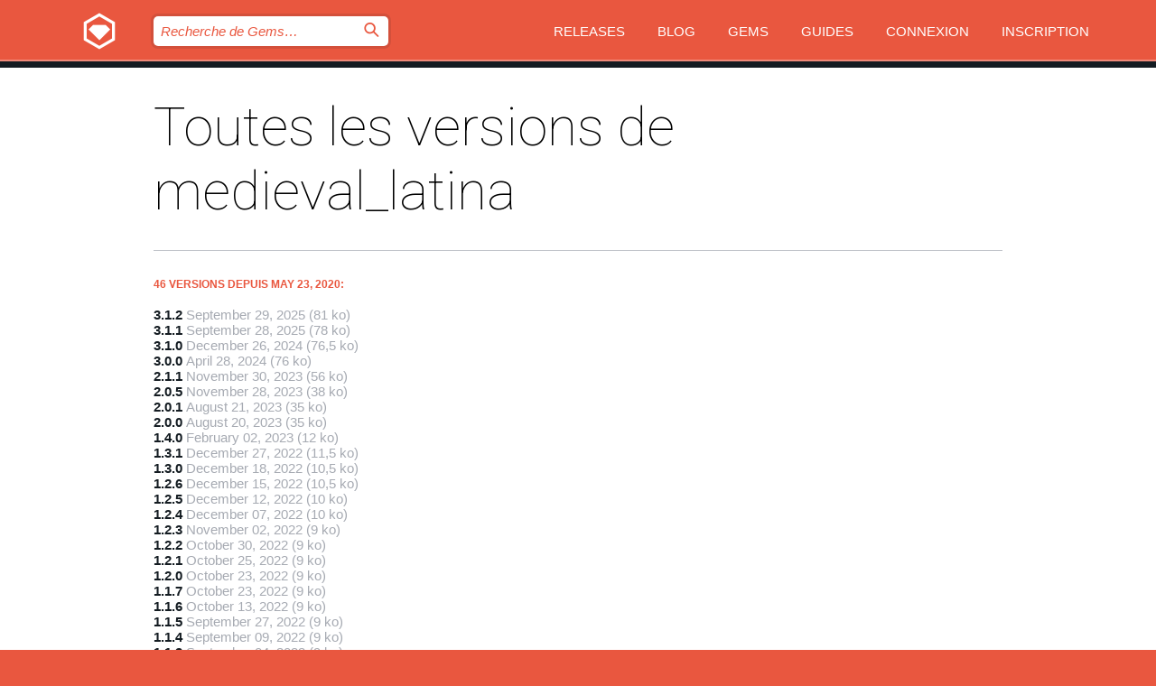

--- FILE ---
content_type: text/html; charset=utf-8
request_url: https://rubygems.org/gems/medieval_latina/versions?locale=fr
body_size: 4146
content:
<!DOCTYPE html>
<html lang="fr">
  <head>
    <title>Toutes les versions de medieval_latina | RubyGems.org | votre communauté d&#39;hébergement des gems</title>
    <meta charset="UTF-8">
    <meta content="width=device-width, initial-scale=1, maximum-scale=1, user-scalable=0" name="viewport">
    <meta name="google-site-verification" content="AuesbWQ9MCDMmC1lbDlw25RJzyqWOcDYpuaCjgPxEZY" />
    <link rel="apple-touch-icon" href="/apple-touch-icons/apple-touch-icon.png" />
      <link rel="apple-touch-icon" sizes="57x57" href="/apple-touch-icons/apple-touch-icon-57x57.png" />
      <link rel="apple-touch-icon" sizes="72x72" href="/apple-touch-icons/apple-touch-icon-72x72.png" />
      <link rel="apple-touch-icon" sizes="76x76" href="/apple-touch-icons/apple-touch-icon-76x76.png" />
      <link rel="apple-touch-icon" sizes="114x114" href="/apple-touch-icons/apple-touch-icon-114x114.png" />
      <link rel="apple-touch-icon" sizes="120x120" href="/apple-touch-icons/apple-touch-icon-120x120.png" />
      <link rel="apple-touch-icon" sizes="144x144" href="/apple-touch-icons/apple-touch-icon-144x144.png" />
      <link rel="apple-touch-icon" sizes="152x152" href="/apple-touch-icons/apple-touch-icon-152x152.png" />
      <link rel="apple-touch-icon" sizes="180x180" href="/apple-touch-icons/apple-touch-icon-180x180.png" />
    <link rel="mask-icon" href="/rubygems_logo.svg" color="#e9573f">
    <link rel="fluid-icon" href="/fluid-icon.png"/>
    <link rel="search" type="application/opensearchdescription+xml" title="RubyGems.org" href="/opensearch.xml">
    <link rel="shortcut icon" href="/favicon.ico" type="image/x-icon">
    <link rel="stylesheet" href="/assets/application-fda27980.css" />
    <link href="https://fonts.gstatic.com" rel="preconnect" crossorigin>
    <link href='https://fonts.googleapis.com/css?family=Roboto:100&amp;subset=greek,latin,cyrillic,latin-ext' rel='stylesheet' type='text/css'>
    
<link rel="alternate" type="application/atom+xml" href="https://feeds.feedburner.com/gemcutter-latest" title="RubyGems.org | Derniers Gems">

    <meta name="csrf-param" content="authenticity_token" />
<meta name="csrf-token" content="M1nImNUU-uY-x7GX42FrCyJFefM7yd18XvXv4zyPe42eXraUBXrzVQ-oVVHRGzjGQ_AnKoe-CbN2mORPbcFkXA" />
    
    <script type="importmap" data-turbo-track="reload">{
  "imports": {
    "jquery": "/assets/jquery-15a62848.js",
    "@rails/ujs": "/assets/@rails--ujs-2089e246.js",
    "application": "/assets/application-ae34b86d.js",
    "@hotwired/turbo-rails": "/assets/turbo.min-ad2c7b86.js",
    "@hotwired/stimulus": "/assets/@hotwired--stimulus-132cbc23.js",
    "@hotwired/stimulus-loading": "/assets/stimulus-loading-1fc53fe7.js",
    "@stimulus-components/clipboard": "/assets/@stimulus-components--clipboard-d9c44ea9.js",
    "@stimulus-components/dialog": "/assets/@stimulus-components--dialog-74866932.js",
    "@stimulus-components/reveal": "/assets/@stimulus-components--reveal-77f6cb39.js",
    "@stimulus-components/checkbox-select-all": "/assets/@stimulus-components--checkbox-select-all-e7db6a97.js",
    "github-buttons": "/assets/github-buttons-3337d207.js",
    "webauthn-json": "/assets/webauthn-json-74adc0e8.js",
    "avo.custom": "/assets/avo.custom-4b185d31.js",
    "stimulus-rails-nested-form": "/assets/stimulus-rails-nested-form-3f712873.js",
    "local-time": "/assets/local-time-a331fc59.js",
    "src/oidc_api_key_role_form": "/assets/src/oidc_api_key_role_form-223a59d4.js",
    "src/pages": "/assets/src/pages-64095f36.js",
    "src/transitive_dependencies": "/assets/src/transitive_dependencies-9280dc42.js",
    "src/webauthn": "/assets/src/webauthn-a8b5ca04.js",
    "controllers/application": "/assets/controllers/application-e33ffaa8.js",
    "controllers/autocomplete_controller": "/assets/controllers/autocomplete_controller-e9f78a76.js",
    "controllers/counter_controller": "/assets/controllers/counter_controller-b739ef1d.js",
    "controllers/dialog_controller": "/assets/controllers/dialog_controller-c788489b.js",
    "controllers/dropdown_controller": "/assets/controllers/dropdown_controller-baaf189b.js",
    "controllers/dump_controller": "/assets/controllers/dump_controller-5d671745.js",
    "controllers/exclusive_checkbox_controller": "/assets/controllers/exclusive_checkbox_controller-c624394a.js",
    "controllers/gem_scope_controller": "/assets/controllers/gem_scope_controller-9c330c45.js",
    "controllers": "/assets/controllers/index-236ab973.js",
    "controllers/nav_controller": "/assets/controllers/nav_controller-8f4ea870.js",
    "controllers/onboarding_name_controller": "/assets/controllers/onboarding_name_controller-a65c65ec.js",
    "controllers/radio_reveal_controller": "/assets/controllers/radio_reveal_controller-41774e15.js",
    "controllers/recovery_controller": "/assets/controllers/recovery_controller-b051251b.js",
    "controllers/reveal_controller": "/assets/controllers/reveal_controller-a90af4d9.js",
    "controllers/reveal_search_controller": "/assets/controllers/reveal_search_controller-8dc44279.js",
    "controllers/scroll_controller": "/assets/controllers/scroll_controller-07f12b0d.js",
    "controllers/search_controller": "/assets/controllers/search_controller-79d09057.js",
    "controllers/stats_controller": "/assets/controllers/stats_controller-5bae7b7f.js"
  }
}</script>
<link rel="modulepreload" href="/assets/jquery-15a62848.js" nonce="9ed32cb5759619e9e745bdf70d73fee3">
<link rel="modulepreload" href="/assets/@rails--ujs-2089e246.js" nonce="9ed32cb5759619e9e745bdf70d73fee3">
<link rel="modulepreload" href="/assets/application-ae34b86d.js" nonce="9ed32cb5759619e9e745bdf70d73fee3">
<link rel="modulepreload" href="/assets/turbo.min-ad2c7b86.js" nonce="9ed32cb5759619e9e745bdf70d73fee3">
<link rel="modulepreload" href="/assets/@hotwired--stimulus-132cbc23.js" nonce="9ed32cb5759619e9e745bdf70d73fee3">
<link rel="modulepreload" href="/assets/stimulus-loading-1fc53fe7.js" nonce="9ed32cb5759619e9e745bdf70d73fee3">
<link rel="modulepreload" href="/assets/@stimulus-components--clipboard-d9c44ea9.js" nonce="9ed32cb5759619e9e745bdf70d73fee3">
<link rel="modulepreload" href="/assets/@stimulus-components--dialog-74866932.js" nonce="9ed32cb5759619e9e745bdf70d73fee3">
<link rel="modulepreload" href="/assets/@stimulus-components--reveal-77f6cb39.js" nonce="9ed32cb5759619e9e745bdf70d73fee3">
<link rel="modulepreload" href="/assets/@stimulus-components--checkbox-select-all-e7db6a97.js" nonce="9ed32cb5759619e9e745bdf70d73fee3">
<link rel="modulepreload" href="/assets/github-buttons-3337d207.js" nonce="9ed32cb5759619e9e745bdf70d73fee3">
<link rel="modulepreload" href="/assets/webauthn-json-74adc0e8.js" nonce="9ed32cb5759619e9e745bdf70d73fee3">
<link rel="modulepreload" href="/assets/local-time-a331fc59.js" nonce="9ed32cb5759619e9e745bdf70d73fee3">
<link rel="modulepreload" href="/assets/src/oidc_api_key_role_form-223a59d4.js" nonce="9ed32cb5759619e9e745bdf70d73fee3">
<link rel="modulepreload" href="/assets/src/pages-64095f36.js" nonce="9ed32cb5759619e9e745bdf70d73fee3">
<link rel="modulepreload" href="/assets/src/transitive_dependencies-9280dc42.js" nonce="9ed32cb5759619e9e745bdf70d73fee3">
<link rel="modulepreload" href="/assets/src/webauthn-a8b5ca04.js" nonce="9ed32cb5759619e9e745bdf70d73fee3">
<link rel="modulepreload" href="/assets/controllers/application-e33ffaa8.js" nonce="9ed32cb5759619e9e745bdf70d73fee3">
<link rel="modulepreload" href="/assets/controllers/autocomplete_controller-e9f78a76.js" nonce="9ed32cb5759619e9e745bdf70d73fee3">
<link rel="modulepreload" href="/assets/controllers/counter_controller-b739ef1d.js" nonce="9ed32cb5759619e9e745bdf70d73fee3">
<link rel="modulepreload" href="/assets/controllers/dialog_controller-c788489b.js" nonce="9ed32cb5759619e9e745bdf70d73fee3">
<link rel="modulepreload" href="/assets/controllers/dropdown_controller-baaf189b.js" nonce="9ed32cb5759619e9e745bdf70d73fee3">
<link rel="modulepreload" href="/assets/controllers/dump_controller-5d671745.js" nonce="9ed32cb5759619e9e745bdf70d73fee3">
<link rel="modulepreload" href="/assets/controllers/exclusive_checkbox_controller-c624394a.js" nonce="9ed32cb5759619e9e745bdf70d73fee3">
<link rel="modulepreload" href="/assets/controllers/gem_scope_controller-9c330c45.js" nonce="9ed32cb5759619e9e745bdf70d73fee3">
<link rel="modulepreload" href="/assets/controllers/index-236ab973.js" nonce="9ed32cb5759619e9e745bdf70d73fee3">
<link rel="modulepreload" href="/assets/controllers/nav_controller-8f4ea870.js" nonce="9ed32cb5759619e9e745bdf70d73fee3">
<link rel="modulepreload" href="/assets/controllers/onboarding_name_controller-a65c65ec.js" nonce="9ed32cb5759619e9e745bdf70d73fee3">
<link rel="modulepreload" href="/assets/controllers/radio_reveal_controller-41774e15.js" nonce="9ed32cb5759619e9e745bdf70d73fee3">
<link rel="modulepreload" href="/assets/controllers/recovery_controller-b051251b.js" nonce="9ed32cb5759619e9e745bdf70d73fee3">
<link rel="modulepreload" href="/assets/controllers/reveal_controller-a90af4d9.js" nonce="9ed32cb5759619e9e745bdf70d73fee3">
<link rel="modulepreload" href="/assets/controllers/reveal_search_controller-8dc44279.js" nonce="9ed32cb5759619e9e745bdf70d73fee3">
<link rel="modulepreload" href="/assets/controllers/scroll_controller-07f12b0d.js" nonce="9ed32cb5759619e9e745bdf70d73fee3">
<link rel="modulepreload" href="/assets/controllers/search_controller-79d09057.js" nonce="9ed32cb5759619e9e745bdf70d73fee3">
<link rel="modulepreload" href="/assets/controllers/stats_controller-5bae7b7f.js" nonce="9ed32cb5759619e9e745bdf70d73fee3">
<script type="module" nonce="9ed32cb5759619e9e745bdf70d73fee3">import "application"</script>
  </head>

  <body class="" data-controller="nav" data-nav-expanded-class="mobile-nav-is-expanded">
    <!-- Top banner -->

    <!-- Policies acknowledgment banner -->
    

    <header class="header header--interior" data-nav-target="header collapse">
      <div class="l-wrap--header">
        <a title="RubyGems" class="header__logo-wrap" data-nav-target="logo" href="/">
          <span class="header__logo" data-icon="⬡">⬢</span>
          <span class="t-hidden">RubyGems</span>
</a>        <a class="header__club-sandwich" href="#" data-action="nav#toggle focusin->nav#focus mousedown->nav#mouseDown click@window->nav#hide">
          <span class="t-hidden">Navigation menu</span>
        </a>

        <div class="header__nav-links-wrap">
          <div class="header__search-wrap" role="search">
  <form data-controller="autocomplete" data-autocomplete-selected-class="selected" action="/search" accept-charset="UTF-8" method="get">
    <input type="search" name="query" id="query" placeholder="Recherche de Gems&hellip;" class="header__search" autocomplete="off" aria-autocomplete="list" data-autocomplete-target="query" data-action="autocomplete#suggest keydown.down-&gt;autocomplete#next keydown.up-&gt;autocomplete#prev keydown.esc-&gt;autocomplete#hide keydown.enter-&gt;autocomplete#clear click@window-&gt;autocomplete#hide focus-&gt;autocomplete#suggest blur-&gt;autocomplete#hide" data-nav-target="search" />

    <ul class="suggest-list" role="listbox" data-autocomplete-target="suggestions"></ul>

    <template id="suggestion" data-autocomplete-target="template">
      <li class="menu-item" role="option" tabindex="-1" data-autocomplete-target="item" data-action="click->autocomplete#choose mouseover->autocomplete#highlight"></li>
    </template>

    <label id="querylabel" for="query">
      <span class="t-hidden">Recherche de Gems&hellip;</span>
</label>
    <input type="submit" value="⌕" id="search_submit" class="header__search__icon" aria-labelledby="querylabel" data-disable-with="⌕" />

</form></div>


          <nav class="header__nav-links" data-controller="dropdown">

            <a class="header__nav-link " href="https://rubygems.org/releases">Releases</a>
            <a class="header__nav-link" href="https://blog.rubygems.org">Blog</a>

              <a class="header__nav-link" href="/gems">Gems</a>

            <a class="header__nav-link" href="https://guides.rubygems.org">Guides</a>

              <a class="header__nav-link " href="/sign_in">Connexion</a>
                <a class="header__nav-link " href="/sign_up">Inscription</a>
          </nav>
        </div>
      </div>
    </header>



    <main class="main--interior" data-nav-target="collapse">
        <div class="l-wrap--b">
            <h1 class="t-display page__heading">
              Toutes les versions de medieval_latina

            </h1>
          
            <h3 class="t-list__heading">46 versions depuis May 23, 2020:</h3>
  <div class="versions">
    <ul class="t-list__items">
      <li class="gem__version-wrap">
  <a class="t-list__item" href="/gems/medieval_latina/versions/3.1.2">3.1.2</a>
  <small class="gem__version__date">September 29, 2025</small>

  <span class="gem__version__date">(81 ko)</span>
</li>
<li class="gem__version-wrap">
  <a class="t-list__item" href="/gems/medieval_latina/versions/3.1.1">3.1.1</a>
  <small class="gem__version__date">September 28, 2025</small>

  <span class="gem__version__date">(78 ko)</span>
</li>
<li class="gem__version-wrap">
  <a class="t-list__item" href="/gems/medieval_latina/versions/3.1.0">3.1.0</a>
  <small class="gem__version__date">December 26, 2024</small>

  <span class="gem__version__date">(76,5 ko)</span>
</li>
<li class="gem__version-wrap">
  <a class="t-list__item" href="/gems/medieval_latina/versions/3.0.0">3.0.0</a>
  <small class="gem__version__date">April 28, 2024</small>

  <span class="gem__version__date">(76 ko)</span>
</li>
<li class="gem__version-wrap">
  <a class="t-list__item" href="/gems/medieval_latina/versions/2.1.1">2.1.1</a>
  <small class="gem__version__date">November 30, 2023</small>

  <span class="gem__version__date">(56 ko)</span>
</li>
<li class="gem__version-wrap">
  <a class="t-list__item" href="/gems/medieval_latina/versions/2.0.5">2.0.5</a>
  <small class="gem__version__date">November 28, 2023</small>

  <span class="gem__version__date">(38 ko)</span>
</li>
<li class="gem__version-wrap">
  <a class="t-list__item" href="/gems/medieval_latina/versions/2.0.1">2.0.1</a>
  <small class="gem__version__date">August 21, 2023</small>

  <span class="gem__version__date">(35 ko)</span>
</li>
<li class="gem__version-wrap">
  <a class="t-list__item" href="/gems/medieval_latina/versions/2.0.0">2.0.0</a>
  <small class="gem__version__date">August 20, 2023</small>

  <span class="gem__version__date">(35 ko)</span>
</li>
<li class="gem__version-wrap">
  <a class="t-list__item" href="/gems/medieval_latina/versions/1.4.0">1.4.0</a>
  <small class="gem__version__date">February 02, 2023</small>

  <span class="gem__version__date">(12 ko)</span>
</li>
<li class="gem__version-wrap">
  <a class="t-list__item" href="/gems/medieval_latina/versions/1.3.1">1.3.1</a>
  <small class="gem__version__date">December 27, 2022</small>

  <span class="gem__version__date">(11,5 ko)</span>
</li>
<li class="gem__version-wrap">
  <a class="t-list__item" href="/gems/medieval_latina/versions/1.3.0">1.3.0</a>
  <small class="gem__version__date">December 18, 2022</small>

  <span class="gem__version__date">(10,5 ko)</span>
</li>
<li class="gem__version-wrap">
  <a class="t-list__item" href="/gems/medieval_latina/versions/1.2.6">1.2.6</a>
  <small class="gem__version__date">December 15, 2022</small>

  <span class="gem__version__date">(10,5 ko)</span>
</li>
<li class="gem__version-wrap">
  <a class="t-list__item" href="/gems/medieval_latina/versions/1.2.5">1.2.5</a>
  <small class="gem__version__date">December 12, 2022</small>

  <span class="gem__version__date">(10 ko)</span>
</li>
<li class="gem__version-wrap">
  <a class="t-list__item" href="/gems/medieval_latina/versions/1.2.4">1.2.4</a>
  <small class="gem__version__date">December 07, 2022</small>

  <span class="gem__version__date">(10 ko)</span>
</li>
<li class="gem__version-wrap">
  <a class="t-list__item" href="/gems/medieval_latina/versions/1.2.3">1.2.3</a>
  <small class="gem__version__date">November 02, 2022</small>

  <span class="gem__version__date">(9 ko)</span>
</li>
<li class="gem__version-wrap">
  <a class="t-list__item" href="/gems/medieval_latina/versions/1.2.2">1.2.2</a>
  <small class="gem__version__date">October 30, 2022</small>

  <span class="gem__version__date">(9 ko)</span>
</li>
<li class="gem__version-wrap">
  <a class="t-list__item" href="/gems/medieval_latina/versions/1.2.1">1.2.1</a>
  <small class="gem__version__date">October 25, 2022</small>

  <span class="gem__version__date">(9 ko)</span>
</li>
<li class="gem__version-wrap">
  <a class="t-list__item" href="/gems/medieval_latina/versions/1.2.0">1.2.0</a>
  <small class="gem__version__date">October 23, 2022</small>

  <span class="gem__version__date">(9 ko)</span>
</li>
<li class="gem__version-wrap">
  <a class="t-list__item" href="/gems/medieval_latina/versions/1.1.7">1.1.7</a>
  <small class="gem__version__date">October 23, 2022</small>

  <span class="gem__version__date">(9 ko)</span>
</li>
<li class="gem__version-wrap">
  <a class="t-list__item" href="/gems/medieval_latina/versions/1.1.6">1.1.6</a>
  <small class="gem__version__date">October 13, 2022</small>

  <span class="gem__version__date">(9 ko)</span>
</li>
<li class="gem__version-wrap">
  <a class="t-list__item" href="/gems/medieval_latina/versions/1.1.5">1.1.5</a>
  <small class="gem__version__date">September 27, 2022</small>

  <span class="gem__version__date">(9 ko)</span>
</li>
<li class="gem__version-wrap">
  <a class="t-list__item" href="/gems/medieval_latina/versions/1.1.4">1.1.4</a>
  <small class="gem__version__date">September 09, 2022</small>

  <span class="gem__version__date">(9 ko)</span>
</li>
<li class="gem__version-wrap">
  <a class="t-list__item" href="/gems/medieval_latina/versions/1.1.3">1.1.3</a>
  <small class="gem__version__date">September 04, 2022</small>

  <span class="gem__version__date">(9 ko)</span>
</li>
<li class="gem__version-wrap">
  <a class="t-list__item" href="/gems/medieval_latina/versions/1.1.2">1.1.2</a>
  <small class="gem__version__date">September 03, 2022</small>

  <span class="gem__version__date">(9 ko)</span>
</li>
<li class="gem__version-wrap">
  <a class="t-list__item" href="/gems/medieval_latina/versions/1.1.1">1.1.1</a>
  <small class="gem__version__date">September 02, 2022</small>

  <span class="gem__version__date">(9 ko)</span>
</li>
<li class="gem__version-wrap">
  <a class="t-list__item" href="/gems/medieval_latina/versions/1.1.0">1.1.0</a>
  <small class="gem__version__date">June 20, 2022</small>

  <span class="gem__version__date">(9 ko)</span>
</li>
<li class="gem__version-wrap">
  <a class="t-list__item" href="/gems/medieval_latina/versions/1.0.22">1.0.22</a>
  <small class="gem__version__date">June 08, 2022</small>

  <span class="gem__version__date">(9 ko)</span>
</li>
<li class="gem__version-wrap">
  <a class="t-list__item" href="/gems/medieval_latina/versions/1.0.21">1.0.21</a>
  <small class="gem__version__date">June 07, 2022</small>

  <span class="gem__version__date">(9 ko)</span>
</li>
<li class="gem__version-wrap">
  <a class="t-list__item" href="/gems/medieval_latina/versions/1.0.20">1.0.20</a>
  <small class="gem__version__date">May 21, 2022</small>

  <span class="gem__version__date">(9 ko)</span>
</li>
<li class="gem__version-wrap">
  <a class="t-list__item" href="/gems/medieval_latina/versions/1.0.17">1.0.17</a>
  <small class="gem__version__date">April 25, 2022</small>

  <span class="gem__version__date">(9 ko)</span>
</li>
<li class="gem__version-wrap">
  <a class="t-list__item" href="/gems/medieval_latina/versions/1.0.16">1.0.16</a>
  <small class="gem__version__date">April 25, 2022</small>

  <span class="gem__version__date">(9 ko)</span>
</li>
<li class="gem__version-wrap">
  <a class="t-list__item" href="/gems/medieval_latina/versions/1.0.14">1.0.14</a>
  <small class="gem__version__date">August 22, 2021</small>

  <span class="gem__version__date">(9 ko)</span>
</li>
<li class="gem__version-wrap">
  <a class="t-list__item" href="/gems/medieval_latina/versions/1.0.13">1.0.13</a>
  <small class="gem__version__date">August 19, 2021</small>

  <span class="gem__version__date">(9 ko)</span>
</li>
<li class="gem__version-wrap">
  <a class="t-list__item" href="/gems/medieval_latina/versions/1.0.12">1.0.12</a>
  <small class="gem__version__date">August 18, 2021</small>

  <span class="gem__version__date">(9 ko)</span>
</li>
<li class="gem__version-wrap">
  <a class="t-list__item" href="/gems/medieval_latina/versions/1.0.11">1.0.11</a>
  <small class="gem__version__date">August 17, 2021</small>

  <span class="gem__version__date">(9 ko)</span>
</li>
<li class="gem__version-wrap">
  <a class="t-list__item" href="/gems/medieval_latina/versions/1.0.10">1.0.10</a>
  <small class="gem__version__date">March 05, 2021</small>

  <span class="gem__version__date">(9 ko)</span>
</li>
<li class="gem__version-wrap">
  <a class="t-list__item" href="/gems/medieval_latina/versions/1.0.9">1.0.9</a>
  <small class="gem__version__date">February 21, 2021</small>

  <span class="gem__version__date">(8,5 ko)</span>
</li>
<li class="gem__version-wrap">
  <a class="t-list__item" href="/gems/medieval_latina/versions/1.0.8">1.0.8</a>
  <small class="gem__version__date">October 05, 2020</small>

  <span class="gem__version__date">(8,5 ko)</span>
</li>
<li class="gem__version-wrap">
  <a class="t-list__item" href="/gems/medieval_latina/versions/1.0.7">1.0.7</a>
  <small class="gem__version__date">September 03, 2020</small>

  <span class="gem__version__date">(8,5 ko)</span>
</li>
<li class="gem__version-wrap">
  <a class="t-list__item" href="/gems/medieval_latina/versions/1.0.6">1.0.6</a>
  <small class="gem__version__date">August 18, 2020</small>

  <span class="gem__version__date">(8,5 ko)</span>
</li>
<li class="gem__version-wrap">
  <a class="t-list__item" href="/gems/medieval_latina/versions/1.0.5">1.0.5</a>
  <small class="gem__version__date">August 14, 2020</small>

  <span class="gem__version__date">(8,5 ko)</span>
</li>
<li class="gem__version-wrap">
  <a class="t-list__item" href="/gems/medieval_latina/versions/1.0.4">1.0.4</a>
  <small class="gem__version__date">August 09, 2020</small>

  <span class="gem__version__date">(8,5 ko)</span>
</li>
<li class="gem__version-wrap">
  <a class="t-list__item" href="/gems/medieval_latina/versions/1.0.3">1.0.3</a>
  <small class="gem__version__date">August 09, 2020</small>

  <span class="gem__version__date">(8,5 ko)</span>
</li>
<li class="gem__version-wrap">
  <a class="t-list__item" href="/gems/medieval_latina/versions/1.0.2">1.0.2</a>
  <small class="gem__version__date">August 09, 2020</small>

  <span class="gem__version__date">(8 ko)</span>
</li>
<li class="gem__version-wrap">
  <a class="t-list__item" href="/gems/medieval_latina/versions/1.0.1">1.0.1</a>
  <small class="gem__version__date">July 18, 2020</small>

  <span class="gem__version__date">(8 ko)</span>
</li>
<li class="gem__version-wrap">
  <a class="t-list__item" href="/gems/medieval_latina/versions/1.0.0">1.0.0</a>
  <small class="gem__version__date">May 23, 2020</small>

  <span class="gem__version__date">(8 ko)</span>
</li>

    </ul>

    
  </div>

        </div>
    </main>

    <footer class="footer" data-nav-target="collapse">
      <div class="l-wrap--footer">
        <div class="l-overflow">
          <div class="nav--v l-col--r--pad">
            <a class="nav--v__link--footer" href="https://status.rubygems.org">Statut</a>
            <a class="nav--v__link--footer" href="https://uptime.rubygems.org">Uptime</a>
            <a class="nav--v__link--footer" href="https://github.com/rubygems/rubygems.org">Code</a>
            <a class="nav--v__link--footer" href="/pages/data">Données</a>
            <a class="nav--v__link--footer" href="/stats">Stats</a>
            <a class="nav--v__link--footer" href="https://guides.rubygems.org/contributing/">Contribuer</a>
              <a class="nav--v__link--footer" href="/pages/about">À propos</a>
            <a class="nav--v__link--footer" href="mailto:support@rubygems.org">Aide</a>
            <a class="nav--v__link--footer" href="https://guides.rubygems.org/rubygems-org-api">API</a>
            <a class="nav--v__link--footer" href="/policies">Policies</a>
            <a class="nav--v__link--footer" href="/pages/supporters">Support Us</a>
              <a class="nav--v__link--footer" href="/pages/security">Security</a>
          </div>
          <div class="l-colspan--l colspan--l--has-border">
            <div class="footer__about">
              <p>
                RubyGems.org est le service d&rsquo;hébergement de la communauté Ruby. Publiez vos gems instantanément et utilisez-les. Utilisez l'API pour interagir et trouver des informations sur les gems disponibles. Contribuez et améliorez ce site avec nous !
              </p>
              <p>
                RubyGems.org est rendu possible grâce à un partenariat avec la communauté Ruby au sens large. <a href="https://www.fastly.com/">Fastly</a> fournisseur de bande passante et du support CDN, <a href="https://www.rubycentral.org/">Ruby Central</a> qui couvre les frais d'infrastructure, et qui finance le développement et l'administration des serveurs. <a href="/pages/supporters">Apprenez en plus sur nos sponsors et comment ils travaillent entre eux.</a>
              </p>
            </div>
          </div>
        </div>
      </div>
      <div class="footer__sponsors">
        <a class="footer__sponsor footer__sponsor__ruby_central" href="https://rubycentral.org/open-source/" target="_blank" rel="noopener">
          Operated by
          <span class="t-hidden">Ruby Central</span>
        </a>
        <a class="footer__sponsor footer__sponsor__dockyard" href="https://dockyard.com/ruby-on-rails-consulting" target="_blank" rel="noopener">
          Design par
          <span class="t-hidden">DockYard</span>
        </a>
        <a class="footer__sponsor footer__sponsor__aws" href="https://aws.amazon.com/" target="_blank" rel="noopener">
          Hébergé par
          <span class="t-hidden">AWS</span>
        </a>
        <a class="footer__sponsor footer__sponsor__dnsimple" href="https://dnsimple.link/resolving-rubygems" target="_blank" rel="noopener">
          Résolu par
          <span class="t-hidden">DNSimple</span>
        </a>
        <a class="footer__sponsor footer__sponsor__datadog" href="https://www.datadoghq.com/" target="_blank" rel="noopener">
          Monitoring par
          <span class="t-hidden">Datadog</span>
        </a>
        <a class="footer__sponsor footer__sponsor__fastly" href="https://www.fastly.com/customers/ruby-central" target="_blank" rel="noopener">
          Gems mis à disposition par
          <span class="t-hidden">Fastly</span>
        </a>
        <a class="footer__sponsor footer__sponsor__honeybadger" href="https://www.honeybadger.io/" target="_blank" rel="noopener">
          Monitoring par
          <span class="t-hidden">Honeybadger</span>
        </a>
        <a class="footer__sponsor footer__sponsor__mend" href="https://mend.io/" target="_blank" rel="noopener">
          Secured by
          <span class="t-hidden">Mend.io</span>
        </a>
      </div>
      <div class="footer__language_selector">
          <div class="footer__language">
            <a class="nav--v__link--footer" href="/gems/medieval_latina/versions?locale=en">English</a>
          </div>
          <div class="footer__language">
            <a class="nav--v__link--footer" href="/gems/medieval_latina/versions?locale=nl">Nederlands</a>
          </div>
          <div class="footer__language">
            <a class="nav--v__link--footer" href="/gems/medieval_latina/versions?locale=zh-CN">简体中文</a>
          </div>
          <div class="footer__language">
            <a class="nav--v__link--footer" href="/gems/medieval_latina/versions?locale=zh-TW">正體中文</a>
          </div>
          <div class="footer__language">
            <a class="nav--v__link--footer" href="/gems/medieval_latina/versions?locale=pt-BR">Português do Brasil</a>
          </div>
          <div class="footer__language">
            <a class="nav--v__link--footer" href="/gems/medieval_latina/versions?locale=fr">Français</a>
          </div>
          <div class="footer__language">
            <a class="nav--v__link--footer" href="/gems/medieval_latina/versions?locale=es">Español</a>
          </div>
          <div class="footer__language">
            <a class="nav--v__link--footer" href="/gems/medieval_latina/versions?locale=de">Deutsch</a>
          </div>
          <div class="footer__language">
            <a class="nav--v__link--footer" href="/gems/medieval_latina/versions?locale=ja">日本語</a>
          </div>
      </div>
    </footer>
    
    <script type="text/javascript" defer src="https://www.fastly-insights.com/insights.js?k=3e63c3cd-fc37-4b19-80b9-65ce64af060a"></script>
  </body>
</html>


--- FILE ---
content_type: text/javascript
request_url: https://rubygems.org/assets/controllers/gem_scope_controller-9c330c45.js
body_size: 707
content:
import { Controller } from "@hotwired/stimulus";

export default class extends Controller {
  static targets = ["checkbox", "selector"];

  connect() {
    this.toggleSelector();
  }

  checkboxTargetConnected(el) {
    el.addEventListener("change", () => this.toggleSelector());
  }

  toggleSelector() {
    const selected = this.checkboxTargets.find((target) => target.checked);

    if (selected) {
      this.selectorTarget.disabled = false;
      this.removeHiddenRubygemField();
    } else {
      this.selectorTarget.value = "";
      this.selectorTarget.disabled = true;
      this.addHiddenRubygemField();
    }
  }

  addHiddenRubygemField() {
    if (this.hiddenField) {
      return;
    }
    this.hiddenField = document.createElement("input");
    this.hiddenField.type = "hidden";
    this.hiddenField.name = "api_key[rubygem_id]";
    this.hiddenField.value = "";
    this.element.appendChild(this.hiddenField);
  }

  removeHiddenRubygemField() {
    if (this.hiddenField) {
      this.hiddenField.remove();
      this.hiddenField = null;
    }
  }
}
